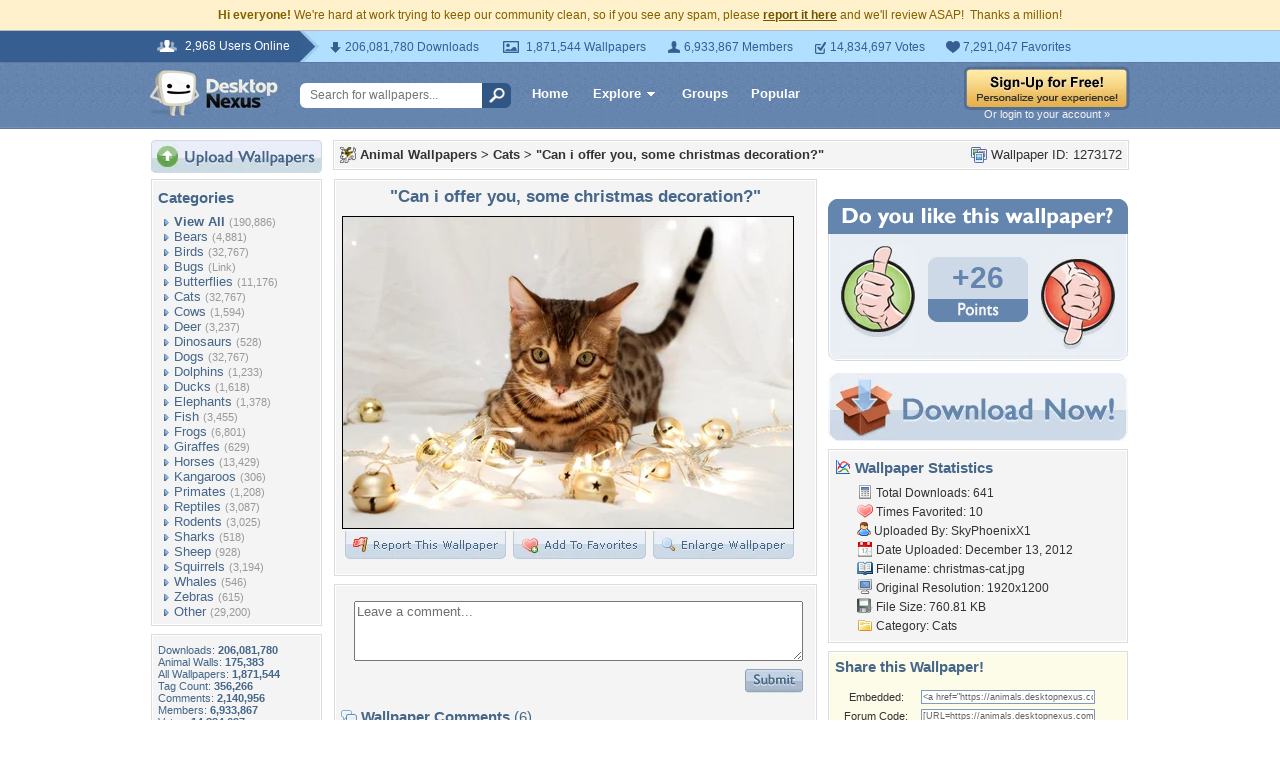

--- FILE ---
content_type: text/html; charset=utf-8
request_url: https://www.google.com/recaptcha/api2/aframe
body_size: 248
content:
<!DOCTYPE HTML><html><head><meta http-equiv="content-type" content="text/html; charset=UTF-8"></head><body><script nonce="vEubPHz4k9gh4e7JgP6wyg">/** Anti-fraud and anti-abuse applications only. See google.com/recaptcha */ try{var clients={'sodar':'https://pagead2.googlesyndication.com/pagead/sodar?'};window.addEventListener("message",function(a){try{if(a.source===window.parent){var b=JSON.parse(a.data);var c=clients[b['id']];if(c){var d=document.createElement('img');d.src=c+b['params']+'&rc='+(localStorage.getItem("rc::a")?sessionStorage.getItem("rc::b"):"");window.document.body.appendChild(d);sessionStorage.setItem("rc::e",parseInt(sessionStorage.getItem("rc::e")||0)+1);localStorage.setItem("rc::h",'1768827409029');}}}catch(b){}});window.parent.postMessage("_grecaptcha_ready", "*");}catch(b){}</script></body></html>